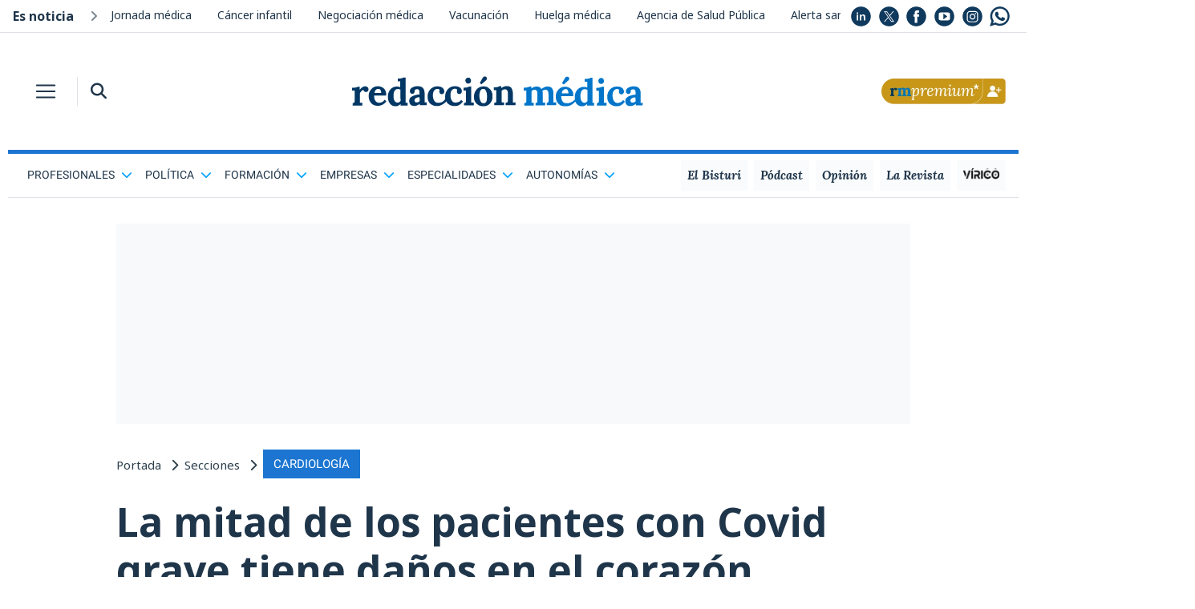

--- FILE ---
content_type: image/svg+xml
request_url: https://www.redaccionmedica.com/assets/instagram.svg
body_size: 494
content:
<?xml version="1.0" encoding="utf-8"?>
<!-- Generator: Adobe Illustrator 28.2.0, SVG Export Plug-In . SVG Version: 6.00 Build 0)  -->
<svg version="1.1" id="Capa_1" xmlns="http://www.w3.org/2000/svg" xmlns:xlink="http://www.w3.org/1999/xlink" x="0px" y="0px"
	 viewBox="0 0 60 60" style="enable-background:new 0 0 60 60;" xml:space="preserve">
<style type="text/css">
	.st0{fill:#103A5D;}
</style>
<g>
	<path class="st0" d="M43.4,20.6c-0.3-0.8-0.7-1.4-1.3-2s-1.2-1-2-1.3c-0.6-0.2-1.5-0.5-3.2-0.6c-1.8-0.1-2.3-0.1-6.9-0.1
		c-4.6,0-5.1,0-6.9,0.1c-1.7,0.1-2.6,0.4-3.2,0.6c-0.8,0.3-1.4,0.7-2,1.3c-0.6,0.6-1,1.2-1.3,2c-0.2,0.6-0.5,1.5-0.6,3.2
		c-0.1,1.8-0.1,2.3-0.1,6.9s0,5.1,0.1,6.9c0.1,1.7,0.4,2.6,0.6,3.2c0.3,0.8,0.7,1.4,1.3,2s1.2,1,2,1.3c0.6,0.2,1.5,0.5,3.2,0.6
		c1.8,0.1,2.3,0.1,6.9,0.1c4.6,0,5.1,0,6.9-0.1c1.7-0.1,2.6-0.4,3.2-0.6c0.8-0.3,1.4-0.7,2-1.3s1-1.2,1.3-2c0.2-0.6,0.5-1.5,0.6-3.2
		c0.1-1.8,0.1-2.3,0.1-6.9s0-5.1-0.1-6.9C43.9,22.1,43.6,21.2,43.4,20.6z M30.1,39.4c-4.8,0-8.8-3.9-8.8-8.8c0-4.8,3.9-8.8,8.8-8.8
		c4.8,0,8.8,3.9,8.8,8.8C38.8,35.5,34.9,39.4,30.1,39.4z M39.2,23.6c-1.1,0-2-0.9-2-2s0.9-2,2-2s2,0.9,2,2
		C41.2,22.6,40.3,23.6,39.2,23.6z"/>
	<path class="st0" d="M30.1,24.9c-3.1,0-5.7,2.5-5.7,5.7c0,3.1,2.5,5.7,5.7,5.7c3.1,0,5.7-2.5,5.7-5.7
		C35.8,27.5,33.2,24.9,30.1,24.9z"/>
	<path class="st0" d="M30,0.5C13.7,0.5,0.5,13.7,0.5,30S13.7,59.5,30,59.5S59.5,46.3,59.5,30S46.3,0.5,30,0.5z M47,37.6
		c-0.1,1.8-0.4,3.1-0.8,4.1c-0.4,1.1-1,2.1-2,3c-0.9,0.9-1.9,1.5-3,2c-1.1,0.4-2.3,0.7-4.1,0.8s-2.4,0.1-7,0.1s-5.2,0-7-0.1
		S20,47.1,19,46.7c-1.1-0.4-2.1-1-3-2c-0.9-0.9-1.5-1.9-2-3c-0.4-1.1-0.7-2.3-0.8-4.1s-0.1-2.4-0.1-7s0-5.2,0.1-7s0.4-3.1,0.8-4.1
		c0.4-1.1,1-2.1,2-3c0.9-0.9,1.9-1.5,3-2c1.1-0.4,2.3-0.7,4.1-0.8s2.4-0.1,7-0.1s5.2,0,7,0.1s3.1,0.4,4.1,0.8c1.1,0.4,2.1,1,3,2
		c0.9,0.9,1.5,1.9,2,3c0.4,1.1,0.7,2.3,0.8,4.1c0.1,1.8,0.1,2.4,0.1,7C47.1,35.2,47.1,35.8,47,37.6z"/>
</g>
</svg>
